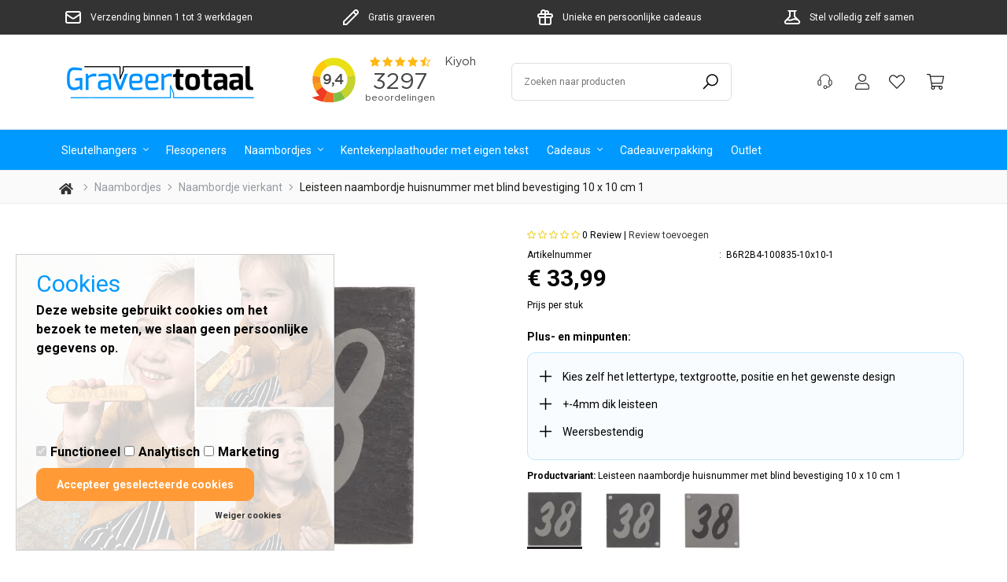

--- FILE ---
content_type: application/javascript
request_url: https://www.graveertotaal.nl/Files/10/215000/215210/Protom/3024841/Scripts.parsed_2944.js
body_size: 4389
content:
$(document).ready(function(){$('a[href^="#"]').on('click',function(e){e.preventDefault();var id=$(this).attr('href');$('html, body').animate({scrollTop:$(id).offset().top-80},1000)});if($('.faqs').length>0){$(".faqs").wrap("<div class='ps-faq'></div>");$('<input type="text" placeholder="Zoeken op trefwoord" data-search />').insertBefore('.faqs');$('.faqs .hr').remove();$('.faqs .spacer-s').attr('data-filter-item','');$('.faqs').find('.spacer-s').each(function(){var faqtxt=$(this).text();var faqtxtgoed=faqtxt.toLowerCase().replace(/\s/g,'-');$(this).attr('data-filter-name',faqtxtgoed)});$('.faqs').find('.spacer-s-top').each(function(){var faqantwoord=$(this).text();var faqantwoordgoed=faqantwoord.toLowerCase().replace(/\s/g,' ');$(this).prev().attr('data-filter-name-2',faqantwoordgoed)});$('[data-search]').on('keyup',function(){var searchVal=$(this).val();var filterItems=$('[data-filter-item]');if(searchVal!=''){filterItems.addClass('hidden');filterItems.parent().prev().addClass('hidden');$('.spacer-s-top').hide();$('.spacer-s-top').removeClass('showyourself');$('[data-filter-item][data-filter-name*="'+searchVal.toLowerCase()+'"]').removeClass('hidden');$('[data-filter-item][data-filter-name*="'+searchVal.toLowerCase()+'"]').next().addClass('showyourself');$('[data-filter-item][data-filter-name*="'+searchVal.toLowerCase()+'"]').parent().prev().removeClass('hidden');$('[data-filter-item][data-filter-name-2*="'+searchVal.toLowerCase()+'"]').removeClass('hidden');$('[data-filter-item][data-filter-name-2*="'+searchVal.toLowerCase()+'"]').next().addClass('showyourself');$('[data-filter-item][data-filter-name-2*="'+searchVal.toLowerCase()+'"]').parent().prev().removeClass('hidden')}else{filterItems.removeClass('hidden');$('.spacer-s-top').removeClass('showyourself');$('.spacer-s-top').hide();filterItems.parent().prev().removeClass('hidden')}})}});$(document).ready(function(){$('.CookieBarDisable input').attr('checked','checked');$('.CookieBarDisable').css('opacity','1')});function checkSize(){if($(".deskCheck").css("float")=="none"){$('#liveSearchContent').appendTo('.ps-desktop-search')}else{$('#liveSearchContent').appendTo('.l-ls-content')}}
$(document).ready(function(){checkSize();jQuery(window).resize(checkSize);setTimeout(function(){$('.ps-custom-cat-img img').addClass('loaded')},1000);if($('body').hasClass('OrderPage')){$('.ps-order-number').appendTo('.ps-thanks-banner-title')}
if($('body').hasClass('CategoryPage')){$('.TopDescription').insertAfter('h1.m-title.spacer-l');$('.Filter-Window > div').addClass('Disabled');$('.ps-filter-wrapper .Filter-Window .Title i').removeClass('fa-chevron-down');$('.ps-filter-wrapper .Filter-Window .Title i').addClass('fa-chevron-right');$('#l-filters').show();setTimeout(function(){$('.RangeSlider-Values').appendTo('.RangeSlider-Container');$('<div class="clearfix"></div>').insertAfter('.RangeSlider-Values')},500)}
if($('body').hasClass('ProductPage')){$('<div class="new-reviews" id="premium-reviews"></div>').insertAfter('#responsiveTabs');$('<h2>Reviews</h2>').appendTo('.new-reviews');$('.ps-product-rating').appendTo('.new-reviews');$('#tab-reviews').appendTo('.new-reviews');if($('.extra-tab-2').length>0){$('<div class="new-tab4"></div>').insertAfter('#responsiveTabs');$('<h2></h2>').appendTo('.new-tab4');$('.ps-extra-tab-2').appendTo('.new-tab4 h2');$('.ps-extra-tab-2').attr('style','display: block !important');$(newContent2).appendTo('.new-tab4')}
if($('.extra-tab-1').length>0){$('<div class="new-tab3"></div>').insertAfter('#responsiveTabs');$('<h2></h2>').appendTo('.new-tab3');$('.ps-extra-tab-1').appendTo('.new-tab3 h2');$('.ps-extra-tab-1').attr('style','display: block !important');$(newContent1).appendTo('.new-tab3')}
$('<div class="new-description"></div>').insertAfter('#responsiveTabs');$('<h2>Omschrijving</h2>').appendTo('.new-description');$('#tab-description').appendTo('.new-description');$('.page__product__staggered-price').insertBefore('.page__question');if($('#StaffelPrices').length>0){}
$('#responsiveTabs').hide();$('.tab-review-add .StandardButton.ImportantButton.btn.btn-primary').click(function(){$('.tab-review-add .StandardButton.ImportantButton.btn.btn-primary').hide()})}
$('.ps-product-usps-wrapper').prependTo('.ProductTemplate_Responsive.col-sm-12.Big > #form-product > .row > .col-xs-12.col-sm-7 > .row > .col-sm-12 > .row > .col-sm-12');if($('#ShippingCostAmount:contains("0,00")').length>0){$('#ShippingCostAmount').parent().html('<span class="hidden-xs">: </span><span id="ShippingCostAmount"> Gratis verzending</span>');$('.ps-usp-price span').html('Gratis verzending');$('#ShippingCostAmount').closest('.row').hide();var afterPageReload=$.fn.ContentInitializer();afterPageReload.AfterUpdateShippingCosts(function testHandler(){setTimeout(function(){$('#ShippingCostAmount').parent().html('<span class="hidden-xs">: </span><span id="ShippingCostAmount"> Gratis verzending</span>');$('.ps-usp-price span').html('Gratis verzending');$('#ShippingCostAmount').closest('.row').hide()},10)})}else{var verzendPrijs=$('.ps-shipping-cost-new').html();$('.ps-usp-price span').html(verzendPrijs+' verzendkosten');$('#ShippingCostAmount').closest('.row').hide();var afterPageReload=$.fn.ContentInitializer();afterPageReload.AfterUpdateShippingCosts(function testHandler(){setTimeout(function(){$('.ps-usp-price span').html(verzendPrijs+' verzendkosten');$('#ShippingCostAmount').closest('.row').hide()},10)})}
if($('.ps-stock-delivery-new').text().length>0){var deliveryTime=$('.ps-stock-delivery-new').html();$('.ps-usp-delivery span').html(deliveryTime);$('.ps-usp-delivery').addClass('tonen');var afterPageReload=$.fn.ContentInitializer();afterPageReload.AfterUpdateShippingCosts(function testHandler(){setTimeout(function(){$('.ps-usp-delivery span').html(deliveryTime);$('.ps-usp-delivery').addClass('tonen');$('#StockDeliveryStandard').hide()},10)})}
$('.review_header').clone().appendTo('.ps-extra-reviews');$('.ps-extra-reviews .review_header > i').wrapAll('<div class="ps-review-score ps-custom-match-height"></div>');function matchAllHeights(){$('main .l-product-block .l-product-title').matchHeight();$('.ps-header-usp').matchHeight();$('.ps-product-usp.ps-usp-match-product span').matchHeight();$('.ps-custom-match-height').matchHeight();$('.ps-footer-usp').matchHeight();$('.ps-custom-cat-col').matchHeight();$('.ps-thanks-block').matchHeight();$('.info-wrapper').matchHeight()}
matchAllHeights();var afterModularLoadPremium=$.fn.ContentInitializer();afterModularLoadPremium.AfterLoadModularPage(function testHandler(){matchAllHeights();if($('.page-id-7238407').length>0){$(".faqs").wrap("<div class='ps-faq'></div>");$('<div class="ps-input-wrapper"><input type="text" placeholder="Zoeken op trefwoord" data-search /></div>').insertBefore('.faqs');$('<p class="no-results">We kunnen geen veelgestelde vragen vinden op basis van je trefwoorden.</p>').prependTo(".faqs").hide();$('.faqs .hr').remove();$('.ps-faq-content').insertAfter('.ps-input-wrapper');$('.faqs .spacer-s').attr('data-filter-item','');$('.faqs').find('.spacer-s').each(function(){var faqtxt=$(this).text();var faqtxtgoed=faqtxt.toLowerCase().replace(/\s/g,'-');$(this).attr('data-filter-name',faqtxtgoed)});$('.faqs').find('.spacer-s-top').each(function(){var faqantwoord=$(this).text();var faqantwoordgoed=faqantwoord.toLowerCase().replace(/\s/g,' ');$(this).prev().attr('data-filter-name-2',faqantwoordgoed)});$('.faqs').find('.container-content').each(function(){if($(this).find('div').length>10){$('<span class="ps-leesmeer-btn">Toon meer</span>').insertAfter(this)}
$('.faqs .container-content div').addClass('toonmeertag')});$(document).on('click','.ps-leesmeer-btn',function(){$(this).prev().toggleClass('lees-meer');$(this).toggleClass('show-all');if($(this).hasClass('show-all')){$(this).text("Toon minder")}else{$(this).text("Toon meer")}});$('[data-search]').on('keyup',function(){var searchVal=$(this).val();var filterItems=$('[data-filter-item]');if(searchVal!=''){filterItems.addClass('hidden');filterItems.parent().prev().addClass('hidden');$('.spacer-s-top').hide();$('.ps-leesmeer-btn').hide();$('.faqs .container-content div').removeClass('toonmeertag');$('.spacer-s-top').removeClass('showyourself');$('[data-filter-item][data-filter-name*="'+searchVal.toLowerCase()+'"]').removeClass('hidden');$('[data-filter-item][data-filter-name*="'+searchVal.toLowerCase()+'"]').next().addClass('showyourself');$('[data-filter-item][data-filter-name*="'+searchVal.toLowerCase()+'"]').parent().prev().removeClass('hidden');$('[data-filter-item][data-filter-name-2*="'+searchVal.toLowerCase()+'"]').removeClass('hidden');$('[data-filter-item][data-filter-name-2*="'+searchVal.toLowerCase()+'"]').next().addClass('showyourself');$('[data-filter-item][data-filter-name-2*="'+searchVal.toLowerCase()+'"]').parent().prev().removeClass('hidden');if($(".showyourself").length==0){$(".no-results").show()}else{$(".no-results").hide()}}else{filterItems.removeClass('hidden');$('.spacer-s-top').removeClass('showyourself');$('.spacer-s-top').hide();filterItems.parent().prev().removeClass('hidden');$('.faqs').find('.container-content').each(function(){if($(this).find('div').length>10){$('.ps-leesmeer-btn').show()}
$('.faqs .container-content div').addClass('toonmeertag')})}})}});var afterInitProductFilterPremium=$.fn.ContentInitializer();afterInitProductFilterPremium.AfterInitProductFilter(function testHandler(){matchAllHeights()});var afterPageReloadPremium=$.fn.ContentInitializer();afterPageReloadPremium.AfterCategoryFilter(function testHandler(){matchAllHeights()});var afterProductFilterPremium=$.fn.ContentInitializer();afterProductFilterPremium.AfterProductFilter(function testHandler(){matchAllHeights()});var afterCategoryFilterPremium=$.fn.ContentInitializer();afterCategoryFilterPremium.AfterCategoryFilter(function testHandler(){matchAllHeights()});if($('body').hasClass('SearchPage')){setTimeout(function(){matchAllHeights()},500)
setTimeout(function(){matchAllHeights()},1000)
setTimeout(function(){matchAllHeights()},2000)};$('.BigThumb').find('img').each(function(){var $this=$(this)
$this.attr('src',$this.attr('src').replace('/MaxContent','/800x800'))});$('.ProductPage').on('click',function(){setTimeout(function(){$('.BigThumb').find('img').each(function(){var $this=$(this)
$this.attr('src',$this.attr('src').replace('/MaxContent','/800x800'))
console.log('thumbnail')})},500)});var afterPageReload=$.fn.ContentInitializer();afterPageReload.AfterUpdateAttributeFields(function testHandler(){setTimeout(function(){$('.BigThumb').find('img').each(function(){var $this=$(this)
$this.attr('src',$this.attr('src').replace('/MaxContent','/800x800'))})},500)});setTimeout(function(){$('.StandardButton.ImportantButton.ProductOrderButton.btn.btn-primary').addClass('ps-visible')},1500);setTimeout(function(){$('.StandardButton.ImportantButton.ProductOrderButton.btn.btn-primary').addClass('ps-visible')},2000);setTimeout(function(){$('.StandardButton.ImportantButton.ProductOrderButton.btn.btn-primary').addClass('ps-visible')},3000);setTimeout(function(){$('.StandardButton.ImportantButton.ProductOrderButton.btn.btn-primary').addClass('ps-visible')},5000);if($('body').hasClass('ProductPage')){$('.m-title.spacer-l').insertBefore('.content-page-title.product-title')}
$('.ps-offerte-knop').insertAfter('.ps-product-usps-wrapper').css('text-align','right').css('text-decoration','underline');setTimeout(function(){var iBody=$('.html-block-4 iframe').contents().find('body');var reviewCount=iBody.find('.widget-document .review-count span').text();console.log(reviewCount)},3000);var targetTitle1=$('a[href="#tab-information"]');var targetTitle2=$('a[href="#tab-4"]');var targetTab1=$('#tab-information');var targetTab2=$('#tab-4');var newContent1=$('.extra-tab-1');var newContent2=$('.extra-tab-2');if($('.extra-tab-1').length>0){}
if($('.extra-tab-2').length>0){}
$(document).on('click','#overlay-shade, .close-it',function(){$('#l-filters.active, .dropdown-menu.active, #l-navigation.active, .l-menu-wrap.active, #SmallBasket').removeClass('active');$('#overlay-shade, .dropdown-menu, .l-login-dropdown, .l-language ul').fadeOut('fast');$('nav.open').removeClass('open');$('body.fixed').removeClass('fixed');$('#overlay-shade').remove()});$(document).on('click','.l-language',function(e){e.stopPropagation();$('.l-language').find('ul').fadeIn(300);if(!$('#overlay-shade').length){$('body').prepend('<div id="overlay-shade"></div>');$('#overlay-shade').addClass('active').fadeIn(300)}});$('.account-dropdown').on('click',function(){$('.l-login-dropdown').fadeIn('fast');$('body').addClass('fixed').prepend('<div id="overlay-shade"></div>');$('#overlay-shade').addClass('active').fadeIn(300)});$(document).on('click','.l-search-close',function(){$('.liveSearch').fadeOut();$('body').removeClass('fixed')});$(document).on('click','a.l-search-wrap',function(){$('.liveSearch').fadeToggle();$('.liveSearch input').focus();$('body').addClass('fixed')});var LiveProductSearchLevi=debounce(function(sValue){if(sValue.length>2){xajax_LiveProductSearch(sValue,12)}else{$('#liveSearchContent').hide()}},500);var LiveProductSearchMobileLevi=debounce(function(sValue){xajax_LiveProductSearch(sValue,10)},500);function CheckOnSearchInput(input,mobile){if(mobile===undefined){mobile=!1}
if($(input).val().length>=3){if(mobile){LiveProductSearchMobileLevi($(input).val());return}
LiveProductSearchLevi($(input).val())}else{$('#liveSearchContent').hide()}}
var delayedCheckOnSearchInput=debounce(function(input,mobile){CheckOnSearchInput(input,mobile)},10);function CheckKeyupOnSearchInput(input,event,mobile){if(mobile===undefined){mobile=!1}
CheckOnSearchInput(input,mobile)}
$(document).on('input','#SearchFieldLevi',function(e){CheckKeyupOnSearchInput(this,e)});$(document).on('input','#MobileSearchFieldLevi',function(e){CheckKeyupOnSearchInput(this,e,!0)});$(document).on('click',function(e){if($(e.target).closest('#liveSearchContentLevi').length===0){if($(e.target).closest('#SearchFieldLevi').length===0){$('#liveSearchContent').hide()}}
if($(e.target).closest('#liveSearchContentMobileLevi').length===0){if($(e.target).closest('#MobileSearchFieldLevi').length===0){$('#liveSearchContentMobile').hide()}}});var isMobile=('ontouchstart' in document.documentElement&&navigator.userAgent.match(/Mobi/));if(isMobile){$(document).on('click','.l-product-block.block-1',function(){$(this).toggleClass('animate')})}else{$(document).on('mouseenter','.l-product-block.block-1',function(){$(this).addClass('animate')});$(document).on('mouseleave','.l-product-block.block-1',function(){$(this).removeClass('animate')})}
$(document).on('click','.view-gallery',function(){var item=$(this).closest('.l-product-block');$(item).find('.card').addClass('flip10');setTimeout(function(){$(item).find('.card').removeClass('flip10').addClass('flip90').fadeTo(80,1,function(){$(item).find('.card-face-front').hide()})},50);setTimeout(function(){$(item).find('.card').removeClass('flip90').addClass('flip190');$(item).find('.card-face-back').show();$(item).find('.img-container.owl-carousel').owlCarousel({nav:!0,dots:!0,items:1,navText:["<i class=\"fas fa-arrow-left\"></i>","<i class=\"fas fa-arrow-right\"></i>"]});setTimeout(function(){$(item).find('.card').removeClass('flip190').addClass('flip180');setTimeout(function(){$(item).find('.card').css('transition','100ms ease-out');$(item).find('.cx, .cy').addClass('s1');setTimeout(function(){$(item).find('.cx, .cy').addClass('s2')},100);setTimeout(function(){$(item).find('.cx, .cy').addClass('s3')},200)},100)},100)},150)});$(document).on('click','.flip-back',function(){var item=$(this).closest('.l-product-block');$(item).find('.card').removeClass('flip180').addClass('flip190');$(item).find('.img-container.owl-carousel').owlCarousel('destroy');setTimeout(function(){$(item).find('.card').removeClass('flip190').addClass('flip90').fadeTo(100,1,function(){$(item).find('.card-face-back').hide();$(item).find('.card-face-front').show()})},50);setTimeout(function(){$(item).find('.card').removeClass('flip90').addClass('flip10');setTimeout(function(){$(item).find('.card').removeClass('flip10').css('transition','100ms ease-out');$(item).find('.cx, .cy').removeClass('s1 s2 s3')},100)},150)});$('.l-gm-info-button').on('click',function(){$('.preset3').fadeIn('fast');$('.l-gm-info-button').removeClass('active');$('.l-gm-info-button-close').addClass('active')});$('.l-gm-info-button-close').on('click',function(){$('.preset3').fadeOut('fast');$('.l-gm-info-button').addClass('active');$('.l-gm-info-button-close').removeClass('active')});$(document).on('click','.quick-view',function(){var id=$(this).attr('data');$(this).closest('.row').find('#'+id+'.examples-detail').fadeIn('fast');$('body').addClass('fixed');setTimeout(function(){$('.examples-detail-dialog-close').find('.cx, .cy').addClass('s1');setTimeout(function(){$('.examples-detail-dialog-close').find('.cx, .cy').addClass('s2')},100);setTimeout(function(){$('.examples-detail-dialog-close').find('.cx, .cy').addClass('s3')},200)},150)});$(document).on('click','.examples-detail-dialog-close',function(){$('.examples-detail').fadeOut('fast');$('body').removeClass('fixed');$(this).closest('.examples-detail-dialog-close').find('.cx, .cy').removeClass('s1').removeClass('s2').removeClass('s3')});$(document).on('click','.prevent',function(e){e.preventDefault()});$(document).on('click','main #specialOffer .l-order-btn .l-quantity-btns span.plus',function(e){e.preventDefault();var quantity=$(this).prev().val();$(this).prev().val(parseFloat(quantity)+1);$(this).closest('.l-order-btn').find('.hook_AddProductToCart').attr('data-quantity',parseFloat(quantity)+1)});$(document).on('click','main #specialOffer .l-order-btn .l-quantity-btns span.minus',function(e){e.preventDefault();var quantity=$(this).next().val();if(quantity>1){$(this).next().val(parseFloat(quantity)-1);$(this).closest('.l-order-btn').find('.hook_AddProductToCart').attr('data-quantity',parseFloat(quantity)-1)}});$(document).on('click','.showFilters',function(){$('#l-filters').addClass('active');$('body').addClass('fixed');$('main').append('<div id="overlay-shade"></div>');$('#overlay-shade').fadeIn('fast')});$(document).on('click','.close-filter',function(){$('#l-filters').removeClass('active');$('body.fixed').removeClass('fixed');$('#overlay-shade').remove()});if($('.l-filters-content ul[id*="List"]').length){$('.l-filters-content ul[id*="List"] li').each(function(){var input=$(this).find('input');var inputType=input.attr('type');var inputId=input.attr('id');$('<label for="'+inputId+'"></label>').insertAfter(input)})}
$('#l-mobile-menu').on('click',function(){$('nav').addClass('open');$('body').addClass('fixed').prepend('<div id="overlay-shade"></div>');$('#overlay-shade').fadeIn('fast')});$('#bottom-bar .l-pages-dropdown').on('click',function(){if(!$(this).closest('#l-navigation').find('.dropdown-menu').hasClass('active')){$(this).closest('#l-navigation').find('.dropdown-menu').addClass('active').fadeIn('fast');$(this).closest('#l-navigation').addClass('active');$('body').prepend('<div id="overlay-shade"></div>');$('#overlay-shade').fadeIn('fast')}else{$(this).closest('#l-navigation').find('.dropdown-menu').removeClass('active').fadeOut('fast');$(this).closest('#l-navigation').removeClass('active');$('#overlay-shade').remove().fadeOut('fast')}});$('#middle-bar .l-pages-dropdown').on('click',function(){if(!$(this).closest('.header-row').find('.dropdown-menu').hasClass('active')){$(this).closest('.header-row').find('.dropdown-menu').addClass('active').fadeIn('fast');$(this).closest('.header-row').addClass('active');$('body').prepend('<div id="overlay-shade"></div>');$('#overlay-shade').fadeIn('fast')}else{$(this).closest('#l-navigation').find('.dropdown-menu').removeClass('active').fadeOut('fast');$(this).closest('#l-navigation').removeClass('active');$('#overlay-shade').remove().fadeOut('fast')}});$('#top-bar .l-pages-dropdown').on('click',function(){if(!$(this).closest('.l-menu-wrap').find('.dropdown-menu').hasClass('active')){$(this).closest('.l-menu-wrap').find('.dropdown-menu').addClass('active').fadeIn('fast');$(this).closest('#top-bar').find('.l-menu-wrap').addClass('active');$('body').prepend('<div id="overlay-shade"></div>');$('#overlay-shade').fadeIn('fast')}else{$(this).closest('.l-menu-wrap').find('.dropdown-menu').removeClass('active').fadeOut('fast');$(this).closest('#top-bar').find('.l-menu-wrap').removeClass('active');$('#overlay-shade').remove().fadeOut('fast')}});$('.has-sub-icon').on('click',function(){$(this).toggleClass('active');$(this).next().slideToggle(300)})});$(document).ready(function(){if($('.TotalCount').html()==='0'){$('#QuotationCount').hide()}});$(document).on('click','.l-wishlist-wrap',function(e){e.preventDefault();if($('#page-ma').length){WishlistIconToggleTab()}else{window.location=$(this).attr('href')}});$(document).ready(function(){if($("h1.m-title:contains('Order direct betalen')").length){$(".ps-thanks-banner").addClass("ps-hide")}});$(document).ready(function(){$(".ProductPage .l-product-new-sale").appendTo(".photo-image");$(".ProductPage .ps-reviews-more-less-wrapper").appendTo("#tab-reviews");$(".ProductPage .ps-review-less").hide();$('.ProductPage .ps-review-more').on('click',function(){$(".ReviewRow-Hidden").removeClass("hideByStart");$(".ProductPage .ps-review-less").show();$(".ProductPage .ps-review-more").hide()});$('.ProductPage .ps-review-less').on('click',function(){$(".ReviewRow-Hidden:nth-child(n+6)").addClass("hideByStart");$(".ProductPage .ps-review-more").show();$(".ProductPage .ps-review-less").hide()})})